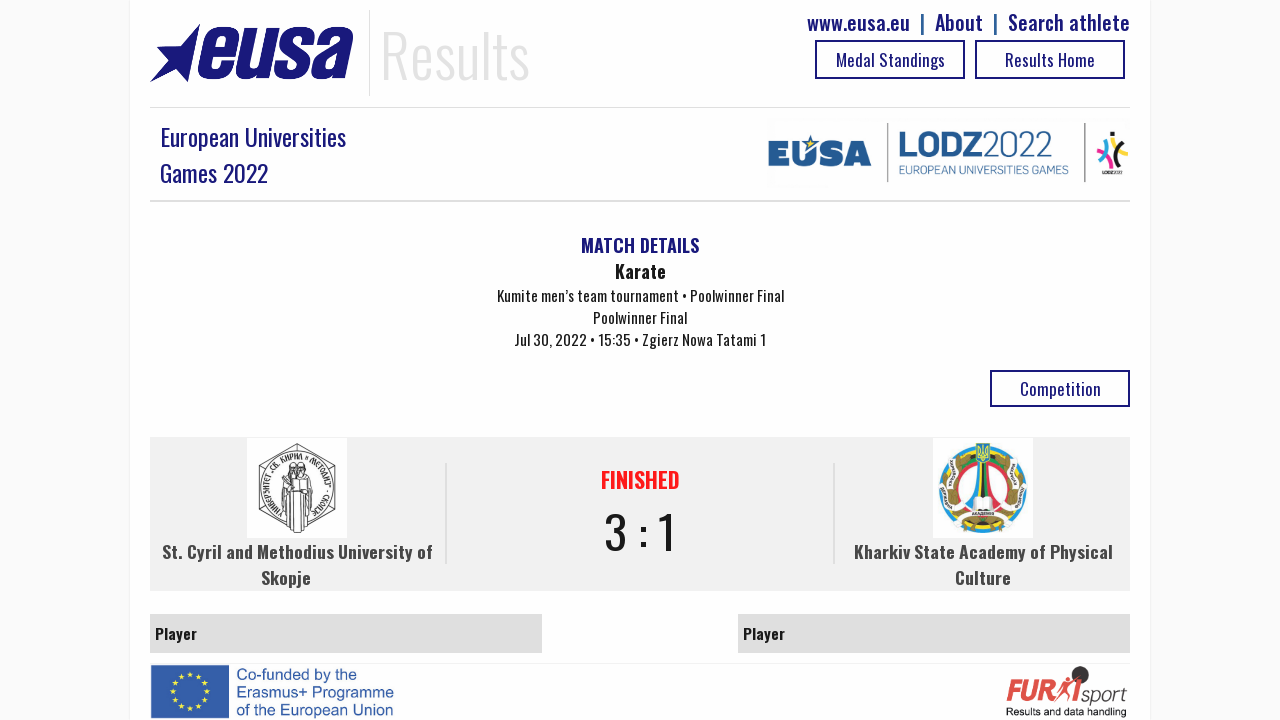

--- FILE ---
content_type: text/html; charset=UTF-8
request_url: https://results.eusa.eu/index.php?page=game&id=19253&ln=en
body_size: 2201
content:
    <!DOCTYPE html>
<html>
<head>	
    <title>EUSA results - Game details</title>
    <meta name="description" content="">
    <meta charset="utf-8">
<meta http-equiv="X-UA-Compatible" content="IE=edge" >
<meta name="viewport" content="width=device-width, initial-scale=1">    
<meta http-equiv="cache-control" content="max-age=0" />
<meta http-equiv="cache-control" content="no-cache" />
<meta http-equiv="expires" content="0" />
<meta http-equiv="expires" content="Tue, 01 Jan 1980 1:00:00 GMT" />
<meta http-equiv="pragma" content="no-cache" />
<link rel=StyleSheet href="includes/css/jquery-ui-1.10.4.custom.css" type="text/css">
<link rel=StyleSheet href="includes/css/main2.css" type="text/css">
<link rel=StyleSheet href="includes/css/select2.css" type="text/css">
<link href="https://fonts.googleapis.com/css?family=Oswald:100,300,400,500,700,900" rel="stylesheet">
<link rel="icon" type="image/png" href="images/EUSALogo.png" />

<script src="includes/js/jquery-1.10.2.js" type="text/javascript"></script>
<script src="includes/js/jquery-ui-1.10.4.custom.js" type="text/javascript"></script>
<script src="includes/js/functions.js" type="text/javascript"></script>
<script src="includes/js/select2.min.js" type="text/javascript"></script>    <link rel=StyleSheet href="pages/game/game.css" type="text/css" media=screen>
    <script src="pages/game/game.js" type="text/javascript"></script>
</head>
<body>

    <div id="main-wrap" data-status="COMPLETE">
        <div class="row">
            <!-- Google tag (gtag.js) -->
<script async src="https://www.googletagmanager.com/gtag/js?id=G-72C0DDNK2T"></script>
<script>
  window.dataLayer = window.dataLayer || [];
  function gtag(){dataLayer.push(arguments);}
  gtag('js', new Date());

  gtag('config', 'G-72C0DDNK2T');
</script>

<div id="top-bar" class="row">
  <div id="logo">
		<img class="header-eusa" height="70px" src="images/eusa_logo.gif" /> 
    <span style="float:left;padding-left: 10px;">Results</span>  
    <div class="header-menu" style="float:right;line-height: 25px; color:#195191;font-size: 20px;font-weight: 500;">
      <a href="https://results.eusa.eu/index.php?page=search" style="float:right;" >Search athlete</a>
      <span style="padding-right:10px;float:right"> | </span>
      <a href="#" style="float:right;padding-right:10px;" id="about-link">About </a>
      <span style="padding-right:10px;float:right"> | </span>
      <a href="http://www.eusa.eu" style="padding-right:10px;float:right;">www.eusa.eu</a><br>
    <!--  <a class="header-link header-stream table_link2" href="https://www.eusa.eu/media/eusa-tv" target="_blank"> Live Streaming<div class="arrow-play"></div></a>-->
            
      <a class="table_link2 header-link" href="
        https://results.eusa.eu/">
        Results Home      </a>
      <a class="table_link2 header-link" href="https://results.eusa.eu/index.php?page=medals&event=49&ln=en">
        Medal Standings      </a>
    </div>
  </div>
  
  <div class="clear"></div>
</div>

<style type="text/css">
    progress[value]{
      background-image:
           -webkit-linear-gradient(-45deg, 
                                   transparent 33%, rgba(0, 0, 0, .1) 33%, 
                                   rgba(0,0, 0, .1) 66%, transparent 66%),
           -webkit-linear-gradient(top, 
                                   rgba(255, 255, 255, .25), 
                                   rgba(0, 0, 0, .25)),
           -webkit-linear-gradient(left, #09c, #f44);

        border-radius: 2px; 
        background-size: 35px 20px, 100% 100%, 100% 100%;
    }
</style>
<div class="modal-form" id="about-modal" title="ABOUT">

  <p><b>Owner</b>

  <p><a href="https://eusa.eu"><img width="170px" src="images/eusa_logo.gif" /></a>

  <p><b>Platform development</b>
  <p><a href="http://www.furkisport.hr" target="_parent"><img width="170px" src="images/logo.png"></a>

  <p><b>Hosting</b>
  <br>Dspot

  <p><b>Disclaimers</b>
  <br><a href="https://www.eusa.eu/media/gdpr">EUSA General Data Protection Regulation (GDPR) Policy</a>
  <br>This platform is co-funded by the Erasmus+ Programme of the European Union. The European Commission's support for the production of this publication does not constitute an endorsement of the contents, which reflect the views only of the authors, and the Commission cannot be held responsible for any use which may be made of the information contained therein.
  <br><img width="170px" src="images/erasmusplus.jpg">
</div>
<script>
$("#about-modal").dialog({
        resizable: false,
        autoOpen: false,
        top: 0,
        height: 'auto',
        width: '80%',
        modal: true,
        buttons: {
            
            "Close": function() {
                $(this).dialog( "close" );
                //$(this).dialog( "destroy" );
            }
        }
    });
    $("#about-link").click(function() {
        $("#about-modal").dialog('open');
        
    });
</script>
              
            <div class="clear"></div>
        </div>
        <div class="row">
             
<div class="row">
  <div class="event-title">
    <div style="float:left" class="mobile-full">
      <div style="float:left; width:100%">
                <a href="https://results.eusa.eu/index.php?page=multi&id=49&menu=1">
          <div class="event_title">European Universities<br>Games 2022</div>
        </a>
      </div>
    </div>
    <div style="float:right" class="mobile-full">
      <a href="https://results.eusa.eu/index.php?page=multi&id=49&menu=1">	
        <img src="https://results.eusa.eu/images/events/8kxc6tlm.jpg" />
      </a>
    </div> 
  </div>
</div>




                      <div class="game-title">
                <div class="sidebar-title" style="text-align:center;margin-top: 10px;">
                    MATCH DETAILS
                </div>
                <span style="font-weight:bold;font-size: larger";>
                    Karate                </span>
                <br>
                Kumite men’s team tournament • Poolwinner Final<br>
                Poolwinner Final                <br>
                Jul 30, 2022 • 15:35 • Zgierz Nowa Tatami 1                  
            </div>
            <div class="game-buttons">
                <h1 class="table-switch2 text-center " style="margin-top: 0;float: right; width:140px";>
                    <a class="table_link2" href="https://results.eusa.eu/index.php?page=summery&id=6521&ln=en">
                        Competition                    </a>
                </h1>     
                            </div>
            <div id="main-data" 
     data-t1="23407" 
     data-t2="23447"
     game-id="19253"
     data-ln="en"
     data-t1-name="St. Cyril and Methodius University of Skopje  "
     data-t2-name="Kharkiv State Academy of Physical Culture"
     >
</div>
<div class="officials">
        </div>
<div class="clear20"></div>
<table style="width:100%; background: #f1f1f1;">
    <tr>
        <td width="30%" style="text-align:center">
                            <img width=100px src="https://results.eusa.eu/images/clubs/8wjfgwju.jpg" />
                            <h3>St. Cyril and Methodius University of Skopje  </h3>
                    </td>    
        <td width="40%" style="text-align:center">
            <div align="center" style="border-left: 2px solid #ddd; border-right: 2px solid #ddd; font-size:35pt" id="final-result">
            </div>
        </td>
        <td width="30%" style="text-align:center">
                            <img width=100px src="https://results.eusa.eu/images/clubs/8wjfivqg.jpg" />
                        <h3>Kharkiv State Academy of Physical Culture</h3>
        </td>
    </tr>
</table>
<div class="clear"></div>
        <div id="table_0" class="table_active"></div>
    <div class="clear"></div>            <div style="width:100%; border-top: solid 1px #f2f2f2;position: relative;top: 10px;">
	<div class="erasmus">
		<img width="100%" src="images/erasmusplus.jpg">
	</div>
	<div class="credits">
		<a href="http://www.furkisport.hr" target="_parent"><img width="100%" src="images/furki_eusa.png"></a>
	</div>
</div>
        </div>
    </div>
</body>
</html>

--- FILE ---
content_type: text/html; charset=UTF-8
request_url: https://results.eusa.eu/index.php?page=game&task=finalScore
body_size: -149
content:
    <div class="game-score-status" style="color:red">
FINISHED</div>
<div>
3 : 1</div>

<div style="align-center" >
        
</div>
        